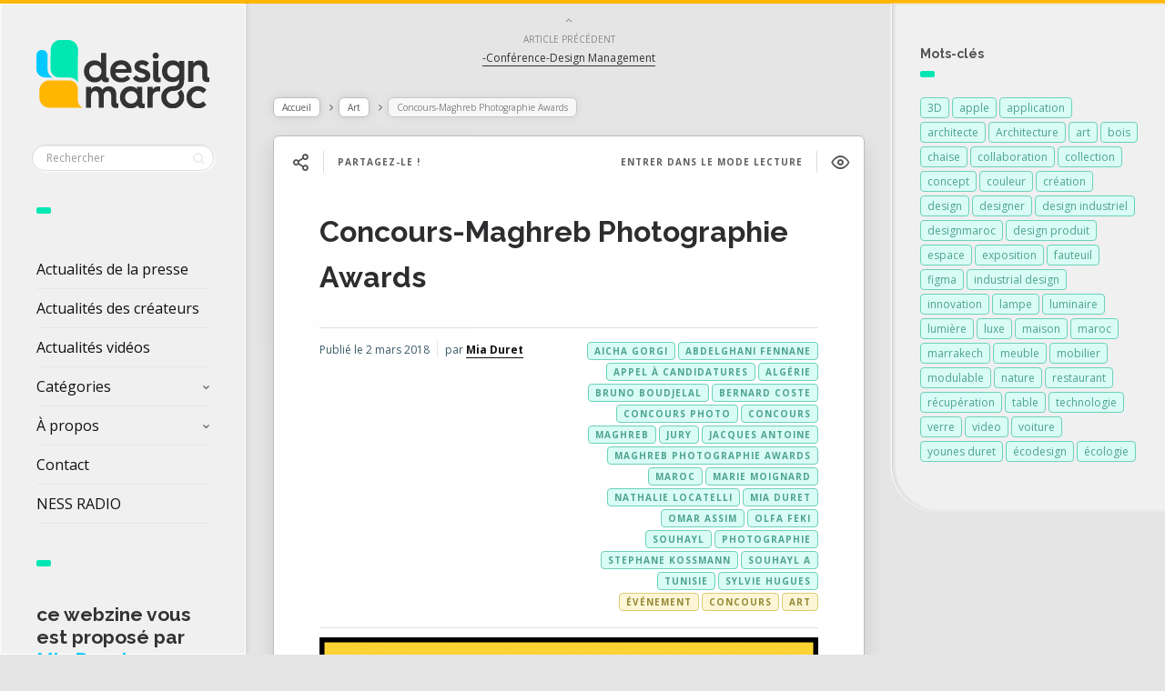

--- FILE ---
content_type: text/html; charset=UTF-8
request_url: https://www.designmaroc.com/blog/2018/03/02/concours-maghreb-photographie-awards/
body_size: 15932
content:

<!DOCTYPE html>
<!--[if IE 7]>
<html class="ie ie7" lang="fr-FR" id="html">
<![endif]-->
<!--[if IE 8]>
<html class="ie ie8" lang="fr-FR" id="html">
<![endif]-->
<!--[if !(IE 7) | !(IE 8) ]><!-->
<html lang="fr-FR" id="html">
<!--<![endif]-->
<head>
  <meta charset="UTF-8">
  <meta name="viewport" content="width=device-width,initial-scale=1">
  <meta http-equiv="X-UA-Compatible" content="IE=edge">
  <link rel="profile" href="https://gmpg.org/xfn/11">
  <link rel="pingback" href="">
    <meta name='robots' content='index, follow, max-image-preview:large, max-snippet:-1, max-video-preview:-1' />

	<!-- This site is optimized with the Yoast SEO plugin v26.7 - https://yoast.com/wordpress/plugins/seo/ -->
	<title>Concours-Maghreb Photographie Awards - DESIGN MAROC</title>
	<link rel="canonical" href="https://www.designmaroc.com/blog/2018/03/02/concours-maghreb-photographie-awards/" />
	<meta property="og:locale" content="fr_FR" />
	<meta property="og:type" content="article" />
	<meta property="og:title" content="Concours-Maghreb Photographie Awards - DESIGN MAROC" />
	<meta property="og:description" content="Maghreb Photographie Awards est né à l&rsquo;initiative d&rsquo;un natif du Maroc, Souhayl A. En plus des nombreuses reconnaissances internationales, cet artiste-photographe a été classé par Chasseur d&rsquo;images (N580) parmi les 30 street photographers les plus influents au monde, en 2016. Fort de son expérience, Souhayl A a voulu que le maghreb se dote d&rsquo;un réel concours...Lire la suite" />
	<meta property="og:url" content="https://www.designmaroc.com/blog/2018/03/02/concours-maghreb-photographie-awards/" />
	<meta property="og:site_name" content="DESIGN MAROC" />
	<meta property="article:publisher" content="https://www.facebook.com/designmarocofficiel/" />
	<meta property="article:author" content="https://www.facebook.com/mia.duret" />
	<meta property="article:published_time" content="2018-03-02T12:49:34+00:00" />
	<meta property="article:modified_time" content="2018-03-05T09:46:59+00:00" />
	<meta property="og:image" content="https://www.designmaroc.com/wp-content/uploads/2018/03/logo_MPA_V1.jpg" />
	<meta property="og:image:width" content="700" />
	<meta property="og:image:height" content="407" />
	<meta property="og:image:type" content="image/jpeg" />
	<meta name="author" content="Mia Duret" />
	<meta name="twitter:card" content="summary_large_image" />
	<meta name="twitter:creator" content="@MiaDuret" />
	<meta name="twitter:label1" content="Écrit par" />
	<meta name="twitter:data1" content="Mia Duret" />
	<meta name="twitter:label2" content="Durée de lecture estimée" />
	<meta name="twitter:data2" content="2 minutes" />
	<script type="application/ld+json" class="yoast-schema-graph">{"@context":"https://schema.org","@graph":[{"@type":"Article","@id":"https://www.designmaroc.com/blog/2018/03/02/concours-maghreb-photographie-awards/#article","isPartOf":{"@id":"https://www.designmaroc.com/blog/2018/03/02/concours-maghreb-photographie-awards/"},"author":{"name":"Mia Duret","@id":"https://www.designmaroc.com/#/schema/person/cb4fb9cafdd0868137c16a0ba1a6db0f"},"headline":"Concours-Maghreb Photographie Awards","datePublished":"2018-03-02T12:49:34+00:00","dateModified":"2018-03-05T09:46:59+00:00","mainEntityOfPage":{"@id":"https://www.designmaroc.com/blog/2018/03/02/concours-maghreb-photographie-awards/"},"wordCount":432,"commentCount":0,"image":{"@id":"https://www.designmaroc.com/blog/2018/03/02/concours-maghreb-photographie-awards/#primaryimage"},"thumbnailUrl":"https://www.designmaroc.com/wp-content/uploads/2018/03/logo_MPA_V1.jpg","keywords":["ABDELGHANI FENNANE","AICHA GORGI","algérie","appel à candidatures","BERNARD COSTE","BRUNO BOUDJELAL","concours","concours photo","JACQUES ANTOINE","jury","maghreb","maghreb photographie awards","MARIE MOIGNARD","maroc","Mia Duret","NATHALIE LOCATELLI","OLFA FEKI","OMAR ASSIM","photographie","souhayl","SOUHAYL A","STEPHANE KOSSMANN","SYLVIE HUGUES","Tunisie"],"articleSection":["Art","Concours","Événement"],"inLanguage":"fr-FR","potentialAction":[{"@type":"CommentAction","name":"Comment","target":["https://www.designmaroc.com/blog/2018/03/02/concours-maghreb-photographie-awards/#respond"]}]},{"@type":"WebPage","@id":"https://www.designmaroc.com/blog/2018/03/02/concours-maghreb-photographie-awards/","url":"https://www.designmaroc.com/blog/2018/03/02/concours-maghreb-photographie-awards/","name":"Concours-Maghreb Photographie Awards - DESIGN MAROC","isPartOf":{"@id":"https://www.designmaroc.com/#website"},"primaryImageOfPage":{"@id":"https://www.designmaroc.com/blog/2018/03/02/concours-maghreb-photographie-awards/#primaryimage"},"image":{"@id":"https://www.designmaroc.com/blog/2018/03/02/concours-maghreb-photographie-awards/#primaryimage"},"thumbnailUrl":"https://www.designmaroc.com/wp-content/uploads/2018/03/logo_MPA_V1.jpg","datePublished":"2018-03-02T12:49:34+00:00","dateModified":"2018-03-05T09:46:59+00:00","author":{"@id":"https://www.designmaroc.com/#/schema/person/cb4fb9cafdd0868137c16a0ba1a6db0f"},"breadcrumb":{"@id":"https://www.designmaroc.com/blog/2018/03/02/concours-maghreb-photographie-awards/#breadcrumb"},"inLanguage":"fr-FR","potentialAction":[{"@type":"ReadAction","target":["https://www.designmaroc.com/blog/2018/03/02/concours-maghreb-photographie-awards/"]}]},{"@type":"ImageObject","inLanguage":"fr-FR","@id":"https://www.designmaroc.com/blog/2018/03/02/concours-maghreb-photographie-awards/#primaryimage","url":"https://www.designmaroc.com/wp-content/uploads/2018/03/logo_MPA_V1.jpg","contentUrl":"https://www.designmaroc.com/wp-content/uploads/2018/03/logo_MPA_V1.jpg","width":700,"height":407},{"@type":"BreadcrumbList","@id":"https://www.designmaroc.com/blog/2018/03/02/concours-maghreb-photographie-awards/#breadcrumb","itemListElement":[{"@type":"ListItem","position":1,"name":"Accueil","item":"https://www.designmaroc.com/"},{"@type":"ListItem","position":2,"name":"Concours-Maghreb Photographie Awards"}]},{"@type":"WebSite","@id":"https://www.designmaroc.com/#website","url":"https://www.designmaroc.com/","name":"DESIGN MAROC","description":"Le rendez-vous des passionnés du design, de l&#039;architecture et de l’innovation  | proposé par Mia Duret","alternateName":"Design Maroc","potentialAction":[{"@type":"SearchAction","target":{"@type":"EntryPoint","urlTemplate":"https://www.designmaroc.com/?s={search_term_string}"},"query-input":{"@type":"PropertyValueSpecification","valueRequired":true,"valueName":"search_term_string"}}],"inLanguage":"fr-FR"},{"@type":"Person","@id":"https://www.designmaroc.com/#/schema/person/cb4fb9cafdd0868137c16a0ba1a6db0f","name":"Mia Duret","image":{"@type":"ImageObject","inLanguage":"fr-FR","@id":"https://www.designmaroc.com/#/schema/person/image/","url":"https://secure.gravatar.com/avatar/e8647f4559ad6a1f46cf146bf38aada77f1d82425196127eca56a745b5bf77a2?s=96&d=mm&r=g","contentUrl":"https://secure.gravatar.com/avatar/e8647f4559ad6a1f46cf146bf38aada77f1d82425196127eca56a745b5bf77a2?s=96&d=mm&r=g","caption":"Mia Duret"},"description":"Mia est diplômée d’une Maîtrise en Sciences Economiques et Sociales et d’un Master 2 en Banque et Finance Européennes de l’Université de Toulouse. Durant quatre ans, elle a occupé le poste de Conseillère en Gestion de Patrimoine à la Société Générale Marocaine de Marrakech. Au sein de Younes Duret Design, elle a participé à sa création et y travaille à plein temps depuis le début de l’année 2010. Son expérience et son analyse personnelle lui permettent de gérer avec brio la stratégie de l’agence, les relations clientèle et presse, la communication, les contrats ainsi que les budgets.","sameAs":["http://www.younesdesign.com","https://www.facebook.com/mia.duret","https://x.com/MiaDuret"],"url":"https://www.designmaroc.com/blog/author/mia/"}]}</script>
	<!-- / Yoast SEO plugin. -->


<link rel='dns-prefetch' href='//fonts.googleapis.com' />
<link rel="alternate" type="application/rss+xml" title="DESIGN MAROC &raquo; Flux" href="https://www.designmaroc.com/feed/" />
<link rel="alternate" type="application/rss+xml" title="DESIGN MAROC &raquo; Flux des commentaires" href="https://www.designmaroc.com/comments/feed/" />
<link rel="alternate" type="application/rss+xml" title="DESIGN MAROC &raquo; Concours-Maghreb Photographie Awards Flux des commentaires" href="https://www.designmaroc.com/blog/2018/03/02/concours-maghreb-photographie-awards/feed/" />
<link rel="alternate" title="oEmbed (JSON)" type="application/json+oembed" href="https://www.designmaroc.com/wp-json/oembed/1.0/embed?url=https%3A%2F%2Fwww.designmaroc.com%2Fblog%2F2018%2F03%2F02%2Fconcours-maghreb-photographie-awards%2F" />
<link rel="alternate" title="oEmbed (XML)" type="text/xml+oembed" href="https://www.designmaroc.com/wp-json/oembed/1.0/embed?url=https%3A%2F%2Fwww.designmaroc.com%2Fblog%2F2018%2F03%2F02%2Fconcours-maghreb-photographie-awards%2F&#038;format=xml" />
<style id='wp-img-auto-sizes-contain-inline-css' type='text/css'>
img:is([sizes=auto i],[sizes^="auto," i]){contain-intrinsic-size:3000px 1500px}
/*# sourceURL=wp-img-auto-sizes-contain-inline-css */
</style>
<style id='wp-block-library-inline-css' type='text/css'>
:root{--wp-block-synced-color:#7a00df;--wp-block-synced-color--rgb:122,0,223;--wp-bound-block-color:var(--wp-block-synced-color);--wp-editor-canvas-background:#ddd;--wp-admin-theme-color:#007cba;--wp-admin-theme-color--rgb:0,124,186;--wp-admin-theme-color-darker-10:#006ba1;--wp-admin-theme-color-darker-10--rgb:0,107,160.5;--wp-admin-theme-color-darker-20:#005a87;--wp-admin-theme-color-darker-20--rgb:0,90,135;--wp-admin-border-width-focus:2px}@media (min-resolution:192dpi){:root{--wp-admin-border-width-focus:1.5px}}.wp-element-button{cursor:pointer}:root .has-very-light-gray-background-color{background-color:#eee}:root .has-very-dark-gray-background-color{background-color:#313131}:root .has-very-light-gray-color{color:#eee}:root .has-very-dark-gray-color{color:#313131}:root .has-vivid-green-cyan-to-vivid-cyan-blue-gradient-background{background:linear-gradient(135deg,#00d084,#0693e3)}:root .has-purple-crush-gradient-background{background:linear-gradient(135deg,#34e2e4,#4721fb 50%,#ab1dfe)}:root .has-hazy-dawn-gradient-background{background:linear-gradient(135deg,#faaca8,#dad0ec)}:root .has-subdued-olive-gradient-background{background:linear-gradient(135deg,#fafae1,#67a671)}:root .has-atomic-cream-gradient-background{background:linear-gradient(135deg,#fdd79a,#004a59)}:root .has-nightshade-gradient-background{background:linear-gradient(135deg,#330968,#31cdcf)}:root .has-midnight-gradient-background{background:linear-gradient(135deg,#020381,#2874fc)}:root{--wp--preset--font-size--normal:16px;--wp--preset--font-size--huge:42px}.has-regular-font-size{font-size:1em}.has-larger-font-size{font-size:2.625em}.has-normal-font-size{font-size:var(--wp--preset--font-size--normal)}.has-huge-font-size{font-size:var(--wp--preset--font-size--huge)}.has-text-align-center{text-align:center}.has-text-align-left{text-align:left}.has-text-align-right{text-align:right}.has-fit-text{white-space:nowrap!important}#end-resizable-editor-section{display:none}.aligncenter{clear:both}.items-justified-left{justify-content:flex-start}.items-justified-center{justify-content:center}.items-justified-right{justify-content:flex-end}.items-justified-space-between{justify-content:space-between}.screen-reader-text{border:0;clip-path:inset(50%);height:1px;margin:-1px;overflow:hidden;padding:0;position:absolute;width:1px;word-wrap:normal!important}.screen-reader-text:focus{background-color:#ddd;clip-path:none;color:#444;display:block;font-size:1em;height:auto;left:5px;line-height:normal;padding:15px 23px 14px;text-decoration:none;top:5px;width:auto;z-index:100000}html :where(.has-border-color){border-style:solid}html :where([style*=border-top-color]){border-top-style:solid}html :where([style*=border-right-color]){border-right-style:solid}html :where([style*=border-bottom-color]){border-bottom-style:solid}html :where([style*=border-left-color]){border-left-style:solid}html :where([style*=border-width]){border-style:solid}html :where([style*=border-top-width]){border-top-style:solid}html :where([style*=border-right-width]){border-right-style:solid}html :where([style*=border-bottom-width]){border-bottom-style:solid}html :where([style*=border-left-width]){border-left-style:solid}html :where(img[class*=wp-image-]){height:auto;max-width:100%}:where(figure){margin:0 0 1em}html :where(.is-position-sticky){--wp-admin--admin-bar--position-offset:var(--wp-admin--admin-bar--height,0px)}@media screen and (max-width:600px){html :where(.is-position-sticky){--wp-admin--admin-bar--position-offset:0px}}

/*# sourceURL=wp-block-library-inline-css */
</style><style id='wp-block-heading-inline-css' type='text/css'>
h1:where(.wp-block-heading).has-background,h2:where(.wp-block-heading).has-background,h3:where(.wp-block-heading).has-background,h4:where(.wp-block-heading).has-background,h5:where(.wp-block-heading).has-background,h6:where(.wp-block-heading).has-background{padding:1.25em 2.375em}h1.has-text-align-left[style*=writing-mode]:where([style*=vertical-lr]),h1.has-text-align-right[style*=writing-mode]:where([style*=vertical-rl]),h2.has-text-align-left[style*=writing-mode]:where([style*=vertical-lr]),h2.has-text-align-right[style*=writing-mode]:where([style*=vertical-rl]),h3.has-text-align-left[style*=writing-mode]:where([style*=vertical-lr]),h3.has-text-align-right[style*=writing-mode]:where([style*=vertical-rl]),h4.has-text-align-left[style*=writing-mode]:where([style*=vertical-lr]),h4.has-text-align-right[style*=writing-mode]:where([style*=vertical-rl]),h5.has-text-align-left[style*=writing-mode]:where([style*=vertical-lr]),h5.has-text-align-right[style*=writing-mode]:where([style*=vertical-rl]),h6.has-text-align-left[style*=writing-mode]:where([style*=vertical-lr]),h6.has-text-align-right[style*=writing-mode]:where([style*=vertical-rl]){rotate:180deg}
/*# sourceURL=https://www.designmaroc.com/wp-includes/blocks/heading/style.min.css */
</style>
<style id='global-styles-inline-css' type='text/css'>
:root{--wp--preset--aspect-ratio--square: 1;--wp--preset--aspect-ratio--4-3: 4/3;--wp--preset--aspect-ratio--3-4: 3/4;--wp--preset--aspect-ratio--3-2: 3/2;--wp--preset--aspect-ratio--2-3: 2/3;--wp--preset--aspect-ratio--16-9: 16/9;--wp--preset--aspect-ratio--9-16: 9/16;--wp--preset--color--black: #000000;--wp--preset--color--cyan-bluish-gray: #abb8c3;--wp--preset--color--white: #ffffff;--wp--preset--color--pale-pink: #f78da7;--wp--preset--color--vivid-red: #cf2e2e;--wp--preset--color--luminous-vivid-orange: #ff6900;--wp--preset--color--luminous-vivid-amber: #fcb900;--wp--preset--color--light-green-cyan: #7bdcb5;--wp--preset--color--vivid-green-cyan: #00d084;--wp--preset--color--pale-cyan-blue: #8ed1fc;--wp--preset--color--vivid-cyan-blue: #0693e3;--wp--preset--color--vivid-purple: #9b51e0;--wp--preset--gradient--vivid-cyan-blue-to-vivid-purple: linear-gradient(135deg,rgb(6,147,227) 0%,rgb(155,81,224) 100%);--wp--preset--gradient--light-green-cyan-to-vivid-green-cyan: linear-gradient(135deg,rgb(122,220,180) 0%,rgb(0,208,130) 100%);--wp--preset--gradient--luminous-vivid-amber-to-luminous-vivid-orange: linear-gradient(135deg,rgb(252,185,0) 0%,rgb(255,105,0) 100%);--wp--preset--gradient--luminous-vivid-orange-to-vivid-red: linear-gradient(135deg,rgb(255,105,0) 0%,rgb(207,46,46) 100%);--wp--preset--gradient--very-light-gray-to-cyan-bluish-gray: linear-gradient(135deg,rgb(238,238,238) 0%,rgb(169,184,195) 100%);--wp--preset--gradient--cool-to-warm-spectrum: linear-gradient(135deg,rgb(74,234,220) 0%,rgb(151,120,209) 20%,rgb(207,42,186) 40%,rgb(238,44,130) 60%,rgb(251,105,98) 80%,rgb(254,248,76) 100%);--wp--preset--gradient--blush-light-purple: linear-gradient(135deg,rgb(255,206,236) 0%,rgb(152,150,240) 100%);--wp--preset--gradient--blush-bordeaux: linear-gradient(135deg,rgb(254,205,165) 0%,rgb(254,45,45) 50%,rgb(107,0,62) 100%);--wp--preset--gradient--luminous-dusk: linear-gradient(135deg,rgb(255,203,112) 0%,rgb(199,81,192) 50%,rgb(65,88,208) 100%);--wp--preset--gradient--pale-ocean: linear-gradient(135deg,rgb(255,245,203) 0%,rgb(182,227,212) 50%,rgb(51,167,181) 100%);--wp--preset--gradient--electric-grass: linear-gradient(135deg,rgb(202,248,128) 0%,rgb(113,206,126) 100%);--wp--preset--gradient--midnight: linear-gradient(135deg,rgb(2,3,129) 0%,rgb(40,116,252) 100%);--wp--preset--font-size--small: 13px;--wp--preset--font-size--medium: 20px;--wp--preset--font-size--large: 36px;--wp--preset--font-size--x-large: 42px;--wp--preset--spacing--20: 0.44rem;--wp--preset--spacing--30: 0.67rem;--wp--preset--spacing--40: 1rem;--wp--preset--spacing--50: 1.5rem;--wp--preset--spacing--60: 2.25rem;--wp--preset--spacing--70: 3.38rem;--wp--preset--spacing--80: 5.06rem;--wp--preset--shadow--natural: 6px 6px 9px rgba(0, 0, 0, 0.2);--wp--preset--shadow--deep: 12px 12px 50px rgba(0, 0, 0, 0.4);--wp--preset--shadow--sharp: 6px 6px 0px rgba(0, 0, 0, 0.2);--wp--preset--shadow--outlined: 6px 6px 0px -3px rgb(255, 255, 255), 6px 6px rgb(0, 0, 0);--wp--preset--shadow--crisp: 6px 6px 0px rgb(0, 0, 0);}:where(.is-layout-flex){gap: 0.5em;}:where(.is-layout-grid){gap: 0.5em;}body .is-layout-flex{display: flex;}.is-layout-flex{flex-wrap: wrap;align-items: center;}.is-layout-flex > :is(*, div){margin: 0;}body .is-layout-grid{display: grid;}.is-layout-grid > :is(*, div){margin: 0;}:where(.wp-block-columns.is-layout-flex){gap: 2em;}:where(.wp-block-columns.is-layout-grid){gap: 2em;}:where(.wp-block-post-template.is-layout-flex){gap: 1.25em;}:where(.wp-block-post-template.is-layout-grid){gap: 1.25em;}.has-black-color{color: var(--wp--preset--color--black) !important;}.has-cyan-bluish-gray-color{color: var(--wp--preset--color--cyan-bluish-gray) !important;}.has-white-color{color: var(--wp--preset--color--white) !important;}.has-pale-pink-color{color: var(--wp--preset--color--pale-pink) !important;}.has-vivid-red-color{color: var(--wp--preset--color--vivid-red) !important;}.has-luminous-vivid-orange-color{color: var(--wp--preset--color--luminous-vivid-orange) !important;}.has-luminous-vivid-amber-color{color: var(--wp--preset--color--luminous-vivid-amber) !important;}.has-light-green-cyan-color{color: var(--wp--preset--color--light-green-cyan) !important;}.has-vivid-green-cyan-color{color: var(--wp--preset--color--vivid-green-cyan) !important;}.has-pale-cyan-blue-color{color: var(--wp--preset--color--pale-cyan-blue) !important;}.has-vivid-cyan-blue-color{color: var(--wp--preset--color--vivid-cyan-blue) !important;}.has-vivid-purple-color{color: var(--wp--preset--color--vivid-purple) !important;}.has-black-background-color{background-color: var(--wp--preset--color--black) !important;}.has-cyan-bluish-gray-background-color{background-color: var(--wp--preset--color--cyan-bluish-gray) !important;}.has-white-background-color{background-color: var(--wp--preset--color--white) !important;}.has-pale-pink-background-color{background-color: var(--wp--preset--color--pale-pink) !important;}.has-vivid-red-background-color{background-color: var(--wp--preset--color--vivid-red) !important;}.has-luminous-vivid-orange-background-color{background-color: var(--wp--preset--color--luminous-vivid-orange) !important;}.has-luminous-vivid-amber-background-color{background-color: var(--wp--preset--color--luminous-vivid-amber) !important;}.has-light-green-cyan-background-color{background-color: var(--wp--preset--color--light-green-cyan) !important;}.has-vivid-green-cyan-background-color{background-color: var(--wp--preset--color--vivid-green-cyan) !important;}.has-pale-cyan-blue-background-color{background-color: var(--wp--preset--color--pale-cyan-blue) !important;}.has-vivid-cyan-blue-background-color{background-color: var(--wp--preset--color--vivid-cyan-blue) !important;}.has-vivid-purple-background-color{background-color: var(--wp--preset--color--vivid-purple) !important;}.has-black-border-color{border-color: var(--wp--preset--color--black) !important;}.has-cyan-bluish-gray-border-color{border-color: var(--wp--preset--color--cyan-bluish-gray) !important;}.has-white-border-color{border-color: var(--wp--preset--color--white) !important;}.has-pale-pink-border-color{border-color: var(--wp--preset--color--pale-pink) !important;}.has-vivid-red-border-color{border-color: var(--wp--preset--color--vivid-red) !important;}.has-luminous-vivid-orange-border-color{border-color: var(--wp--preset--color--luminous-vivid-orange) !important;}.has-luminous-vivid-amber-border-color{border-color: var(--wp--preset--color--luminous-vivid-amber) !important;}.has-light-green-cyan-border-color{border-color: var(--wp--preset--color--light-green-cyan) !important;}.has-vivid-green-cyan-border-color{border-color: var(--wp--preset--color--vivid-green-cyan) !important;}.has-pale-cyan-blue-border-color{border-color: var(--wp--preset--color--pale-cyan-blue) !important;}.has-vivid-cyan-blue-border-color{border-color: var(--wp--preset--color--vivid-cyan-blue) !important;}.has-vivid-purple-border-color{border-color: var(--wp--preset--color--vivid-purple) !important;}.has-vivid-cyan-blue-to-vivid-purple-gradient-background{background: var(--wp--preset--gradient--vivid-cyan-blue-to-vivid-purple) !important;}.has-light-green-cyan-to-vivid-green-cyan-gradient-background{background: var(--wp--preset--gradient--light-green-cyan-to-vivid-green-cyan) !important;}.has-luminous-vivid-amber-to-luminous-vivid-orange-gradient-background{background: var(--wp--preset--gradient--luminous-vivid-amber-to-luminous-vivid-orange) !important;}.has-luminous-vivid-orange-to-vivid-red-gradient-background{background: var(--wp--preset--gradient--luminous-vivid-orange-to-vivid-red) !important;}.has-very-light-gray-to-cyan-bluish-gray-gradient-background{background: var(--wp--preset--gradient--very-light-gray-to-cyan-bluish-gray) !important;}.has-cool-to-warm-spectrum-gradient-background{background: var(--wp--preset--gradient--cool-to-warm-spectrum) !important;}.has-blush-light-purple-gradient-background{background: var(--wp--preset--gradient--blush-light-purple) !important;}.has-blush-bordeaux-gradient-background{background: var(--wp--preset--gradient--blush-bordeaux) !important;}.has-luminous-dusk-gradient-background{background: var(--wp--preset--gradient--luminous-dusk) !important;}.has-pale-ocean-gradient-background{background: var(--wp--preset--gradient--pale-ocean) !important;}.has-electric-grass-gradient-background{background: var(--wp--preset--gradient--electric-grass) !important;}.has-midnight-gradient-background{background: var(--wp--preset--gradient--midnight) !important;}.has-small-font-size{font-size: var(--wp--preset--font-size--small) !important;}.has-medium-font-size{font-size: var(--wp--preset--font-size--medium) !important;}.has-large-font-size{font-size: var(--wp--preset--font-size--large) !important;}.has-x-large-font-size{font-size: var(--wp--preset--font-size--x-large) !important;}
/*# sourceURL=global-styles-inline-css */
</style>

<style id='classic-theme-styles-inline-css' type='text/css'>
/*! This file is auto-generated */
.wp-block-button__link{color:#fff;background-color:#32373c;border-radius:9999px;box-shadow:none;text-decoration:none;padding:calc(.667em + 2px) calc(1.333em + 2px);font-size:1.125em}.wp-block-file__button{background:#32373c;color:#fff;text-decoration:none}
/*# sourceURL=/wp-includes/css/classic-themes.min.css */
</style>
<link rel='stylesheet' id='wp_automatic_gallery_style-css' href='https://www.designmaroc.com/wp-content/plugins/wp-automatic/css/wp-automatic.css' type='text/css' media='all' />
<link rel='stylesheet' id='pluto-google-font-css' href='https://fonts.googleapis.com/css2?family=Open+Sans:ital,wght@0,300..800;1,300..800&#038;family=Raleway:ital,wght@0,100..900;1,100..900&#038;display=swap' type='text/css' media='all' />
<link rel='stylesheet' id='pluto-magnific-popup-css' href='https://www.designmaroc.com/wp-content/themes/pluto-by-osetin/assets/css/magnific-popup.css' type='text/css' media='all' />
<link rel='stylesheet' id='pluto-editor-style-css' href='https://www.designmaroc.com/wp-content/themes/pluto-by-osetin/editor-style.css' type='text/css' media='all' />
<link rel='stylesheet' id='js_composer_front-css' href='https://www.designmaroc.com/wp-content/plugins/js_composer/assets/css/js_composer.min.css' type='text/css' media='all' />
<link rel='stylesheet' id='pluto-main-less-grey_clouds-css' href='https://www.designmaroc.com/wp-content/uploads/wp-less-cache/pluto-main-less-grey_clouds.css?ver=1740484516' type='text/css' media='all' />
<link rel='stylesheet' id='pluto-style-css' href='https://www.designmaroc.com/wp-content/themes/pluto-by-osetin/style.css' type='text/css' media='all' />
<link rel='stylesheet' id='arve-css' href='https://www.designmaroc.com/wp-content/plugins/advanced-responsive-video-embedder/build/main.css' type='text/css' media='all' />
<link rel='stylesheet' id='wp-pagenavi-css' href='https://www.designmaroc.com/wp-content/plugins/wp-pagenavi/pagenavi-css.css' type='text/css' media='all' />
<script defer type="text/javascript" src="https://www.designmaroc.com/wp-content/cache/wpo-minify/1768210527/assets/wpo-minify-header-352818ba.min.js" id="wpo_min-header-0-js"></script>
<script></script><link rel="https://api.w.org/" href="https://www.designmaroc.com/wp-json/" /><link rel="alternate" title="JSON" type="application/json" href="https://www.designmaroc.com/wp-json/wp/v2/posts/22844" /><link rel="EditURI" type="application/rsd+xml" title="RSD" href="https://www.designmaroc.com/xmlrpc.php?rsd" />
<script type="text/javascript">
(function(url){
	if(/(?:Chrome\/26\.0\.1410\.63 Safari\/537\.31|WordfenceTestMonBot)/.test(navigator.userAgent)){ return; }
	var addEvent = function(evt, handler) {
		if (window.addEventListener) {
			document.addEventListener(evt, handler, false);
		} else if (window.attachEvent) {
			document.attachEvent('on' + evt, handler);
		}
	};
	var removeEvent = function(evt, handler) {
		if (window.removeEventListener) {
			document.removeEventListener(evt, handler, false);
		} else if (window.detachEvent) {
			document.detachEvent('on' + evt, handler);
		}
	};
	var evts = 'contextmenu dblclick drag dragend dragenter dragleave dragover dragstart drop keydown keypress keyup mousedown mousemove mouseout mouseover mouseup mousewheel scroll'.split(' ');
	var logHuman = function() {
		if (window.wfLogHumanRan) { return; }
		window.wfLogHumanRan = true;
		var wfscr = document.createElement('script');
		wfscr.type = 'text/javascript';
		wfscr.async = true;
		wfscr.src = url + '&r=' + Math.random();
		(document.getElementsByTagName('head')[0]||document.getElementsByTagName('body')[0]).appendChild(wfscr);
		for (var i = 0; i < evts.length; i++) {
			removeEvent(evts[i], logHuman);
		}
	};
	for (var i = 0; i < evts.length; i++) {
		addEvent(evts[i], logHuman);
	}
})('//www.designmaroc.com/?wordfence_lh=1&hid=82B162F9DD7FB9FEB7724296EC59D611');
</script><meta property="og:url"           content="https://www.designmaroc.com/blog/2018/03/02/concours-maghreb-photographie-awards/" /><meta property="og:type"          content="website" /><meta property="og:title"         content="Concours-Maghreb Photographie Awards" /><meta property="og:description"   content="Le rendez-vous des passionnés du design, de l&#039;architecture et de l’innovation  | proposé par Mia Duret" /><meta property="og:image"         content="https://www.designmaroc.com/wp-content/uploads/2018/03/logo_MPA_V1.jpg" /><script type="text/javascript">var ajaxurl = "https://www.designmaroc.com/wp-admin/admin-ajax.php"</script><meta name="generator" content="Powered by WPBakery Page Builder - drag and drop page builder for WordPress."/>
<link rel="icon" href="https://www.designmaroc.com/wp-content/uploads/2025/02/cropped-logo_ICON_2025_DesignMaroc-32x32.png" sizes="32x32" />
<link rel="icon" href="https://www.designmaroc.com/wp-content/uploads/2025/02/cropped-logo_ICON_2025_DesignMaroc-192x192.png" sizes="192x192" />
<link rel="apple-touch-icon" href="https://www.designmaroc.com/wp-content/uploads/2025/02/cropped-logo_ICON_2025_DesignMaroc-180x180.png" />
<meta name="msapplication-TileImage" content="https://www.designmaroc.com/wp-content/uploads/2025/02/cropped-logo_ICON_2025_DesignMaroc-270x270.png" />
		<style type="text/css" id="wp-custom-css">
			/*
.meta-view-count  {
	display: none !important;
}

.meta-like {
	display: none !important;
}
*/

.search-results-header, .archive-header {
  background-image:url("https://www.designmaroc.com/wp-content/uploads/2016/12/single-big_5.jpg");
}

.wp-block-heading a{
	text-decoration: none;
}

.wp-block-heading {
	color: #333333;
}		</style>
		<noscript><style> .wpb_animate_when_almost_visible { opacity: 1; }</style></noscript>  <!--[if lt IE 9]>
  <script src="https://www.designmaroc.com/wp-content/themes/pluto-by-osetin/js/html5shiv.min.js"></script>
  <script type="text/javascript" src="https://www.designmaroc.com/wp-content/themes/pluto-by-osetin/js/respond.min.js"></script>
  <![endif]-->
</head>

<body data-rsssl=1 class="wp-singular post-template-default single single-post postid-22844 single-format-standard wp-theme-pluto-by-osetin menu-position-left sidebar-position-right not-wrapped-widgets no-ads-on-smartphones no-ads-on-tablets with-infinite-button page-fixed-width wpb-js-composer js-comp-ver-8.7.2 vc_responsive">
        <script>
  (function(i,s,o,g,r,a,m){i['GoogleAnalyticsObject']=r;i[r]=i[r]||function(){
  (i[r].q=i[r].q||[]).push(arguments)},i[r].l=1*new Date();a=s.createElement(o),
  m=s.getElementsByTagName(o)[0];a.async=1;a.src=g;m.parentNode.insertBefore(a,m)
  })(window,document,'script','//www.google-analytics.com/analytics.js','ga');

  ga('create', 'UA-48531888-2', 'auto');
  ga('send', 'pageview');

</script>    <div class="all-wrapper with-loading">
    <div class="menu-block ">
    
      <div class="menu-left-i">
      <div class="logo">
        <a href="https://www.designmaroc.com/">
                      <img src="https://www.designmaroc.com/wp-content/uploads/2025/02/Logo_2025_couleur_DesignMaroc.png" alt="Logo">
                            </a>
      </div>
      <form method="get" class="search-form" action="https://www.designmaroc.com/" autocomplete="off">
  <div class="search-field-w">
    <input type="search" autocomplete="off" class="search-field" placeholder="Rechercher" value="" name="s" title="Recherche pour :" />
    <input type="submit" class="search-submit" value="Rechercher" />
  </div>
</form>
      <div class="divider"></div>
      <div class="menu-activated-on-click">
        <div class="os_menu"><ul id="menu-design-maroc-01" class="menu"><li id="menu-item-28264" class="menu-item menu-item-type-post_type menu-item-object-page menu-item-home menu-item-28264"><a href="https://www.designmaroc.com/">Actualités de la presse</a></li>
<li id="menu-item-28262" class="menu-item menu-item-type-post_type menu-item-object-page menu-item-28262"><a href="https://www.designmaroc.com/createurs/">Actualités des créateurs</a></li>
<li id="menu-item-36499" class="menu-item menu-item-type-post_type menu-item-object-page menu-item-36499"><a href="https://www.designmaroc.com/videos/">Actualités vidéos</a></li>
<li id="menu-item-18124" class="menu-item menu-item-type-custom menu-item-object-custom menu-item-has-children menu-item-18124"><a href="#">Catégories</a>
<ul class="sub-menu">
	<li id="menu-item-18125" class="menu-item menu-item-type-taxonomy menu-item-object-category menu-item-18125"><a href="https://www.designmaroc.com/blog/category/design_produit/">Design produit</a></li>
	<li id="menu-item-18126" class="menu-item menu-item-type-taxonomy menu-item-object-category menu-item-18126"><a href="https://www.designmaroc.com/blog/category/design_espace/">Design d&rsquo;espace</a></li>
	<li id="menu-item-18132" class="menu-item menu-item-type-taxonomy menu-item-object-category menu-item-18132"><a href="https://www.designmaroc.com/blog/category/design-transport/">Design transport</a></li>
	<li id="menu-item-18128" class="menu-item menu-item-type-taxonomy menu-item-object-category menu-item-18128"><a href="https://www.designmaroc.com/blog/category/design-graphique/">Design graphique</a></li>
	<li id="menu-item-18130" class="menu-item menu-item-type-taxonomy menu-item-object-category menu-item-18130"><a href="https://www.designmaroc.com/blog/category/design-numerique/">Design numérique</a></li>
	<li id="menu-item-18129" class="menu-item menu-item-type-taxonomy menu-item-object-category menu-item-18129"><a href="https://www.designmaroc.com/blog/category/architecture/">Architecture</a></li>
	<li id="menu-item-18131" class="menu-item menu-item-type-taxonomy menu-item-object-category menu-item-18131"><a href="https://www.designmaroc.com/blog/category/fashion/">Fashion</a></li>
	<li id="menu-item-18134" class="menu-item menu-item-type-taxonomy menu-item-object-category menu-item-18134"><a href="https://www.designmaroc.com/blog/category/artisanat/">Artisanat</a></li>
	<li id="menu-item-18133" class="menu-item menu-item-type-taxonomy menu-item-object-category current-post-ancestor current-menu-parent current-post-parent menu-item-18133"><a href="https://www.designmaroc.com/blog/category/art-2/">Art</a></li>
	<li id="menu-item-18127" class="menu-item menu-item-type-taxonomy menu-item-object-category menu-item-18127"><a href="https://www.designmaroc.com/blog/category/insolites/">Insolites</a></li>
	<li id="menu-item-28263" class="menu-item menu-item-type-taxonomy menu-item-object-category menu-item-28263"><a href="https://www.designmaroc.com/blog/category/compte-instagram/">Comptes Instagram de créateurs</a></li>
	<li id="menu-item-36495" class="menu-item menu-item-type-taxonomy menu-item-object-category menu-item-36495"><a href="https://www.designmaroc.com/blog/category/comptes-youtube-de-createurs/">Comptes Youtube de créateurs</a></li>
</ul>
</li>
<li id="menu-item-18137" class="menu-item menu-item-type-custom menu-item-object-custom menu-item-has-children menu-item-18137"><a href="#">À propos</a>
<ul class="sub-menu">
	<li id="menu-item-10314" class="menu-item menu-item-type-post_type menu-item-object-page menu-item-10314"><a href="https://www.designmaroc.com/a-propos/">Déscription</a></li>
	<li id="menu-item-10317" class="menu-item menu-item-type-post_type menu-item-object-page menu-item-10317"><a href="https://www.designmaroc.com/lequipe/">L’équipe</a></li>
	<li id="menu-item-10326" class="menu-item menu-item-type-post_type menu-item-object-page menu-item-10326"><a href="https://www.designmaroc.com/faq/">FAQ</a></li>
	<li id="menu-item-18152" class="menu-item menu-item-type-post_type menu-item-object-page menu-item-18152"><a href="https://www.designmaroc.com/publicite/">Publicité</a></li>
</ul>
</li>
<li id="menu-item-10303" class="menu-item menu-item-type-post_type menu-item-object-page menu-item-10303"><a href="https://www.designmaroc.com/contact/">Contact</a></li>
<li id="menu-item-18160" class="menu-item menu-item-type-custom menu-item-object-custom menu-item-18160"><a target="_blank" href="http://nessradio.com">NESS RADIO</a></li>
</ul></div>      </div>


      


      <div class="divider"></div>
      

      

      


              <div class="under-menu-sidebar-wrapper">
            <aside id="block-2" class="widget-impair widget-dernier widget-premier widget-1 widget widget_block">
<h3 class="wp-block-heading">ce webzine vous est proposé par <a href="https://miaduret.com" data-type="link" data-id="https://miaduret.com" target="_blank" rel="noreferrer noopener"><mark style="background-color:rgba(0, 0, 0, 0);color:#00c9ff" class="has-inline-color">Mia Duret</mark></a></h3>
</aside>        </div>
      

      </div>

      </div>
  <div class="menu-toggler-w">
    <a href="#" class="menu-toggler">
      <i class="os-new-icon os-new-icon-menu"></i>
      <span class="menu-toggler-label">Menu</span>
    </a>
    <a href="https://www.designmaroc.com/" class="logo">
              <img src="https://www.designmaroc.com/wp-content/uploads/2025/02/Logo_2025_couleur_DesignMaroc.png" alt="Logo">
                </a>
    <div class="search-and-sidebar-togglers">
      <a href="#" class="search-trigger">
        <i class="os-new-icon os-new-icon-search"></i>
      </a>
      
      <a href="#" class="sidebar-toggler">
        <i class="os-new-icon os-new-icon-grid"></i>
      </a>
    </div>
  </div>
  <div class="mobile-menu-w">
    <div class="mobile-menu menu-activated-on-click"><ul id="menu-design-maroc-2" class="menu"><li class="menu-item menu-item-type-post_type menu-item-object-page menu-item-home menu-item-28264"><a href="https://www.designmaroc.com/">Actualités de la presse</a></li>
<li class="menu-item menu-item-type-post_type menu-item-object-page menu-item-28262"><a href="https://www.designmaroc.com/createurs/">Actualités des créateurs</a></li>
<li class="menu-item menu-item-type-post_type menu-item-object-page menu-item-36499"><a href="https://www.designmaroc.com/videos/">Actualités vidéos</a></li>
<li class="menu-item menu-item-type-custom menu-item-object-custom menu-item-has-children menu-item-18124"><a href="#">Catégories</a>
<ul class="sub-menu">
	<li class="menu-item menu-item-type-taxonomy menu-item-object-category menu-item-18125"><a href="https://www.designmaroc.com/blog/category/design_produit/">Design produit</a></li>
	<li class="menu-item menu-item-type-taxonomy menu-item-object-category menu-item-18126"><a href="https://www.designmaroc.com/blog/category/design_espace/">Design d&rsquo;espace</a></li>
	<li class="menu-item menu-item-type-taxonomy menu-item-object-category menu-item-18132"><a href="https://www.designmaroc.com/blog/category/design-transport/">Design transport</a></li>
	<li class="menu-item menu-item-type-taxonomy menu-item-object-category menu-item-18128"><a href="https://www.designmaroc.com/blog/category/design-graphique/">Design graphique</a></li>
	<li class="menu-item menu-item-type-taxonomy menu-item-object-category menu-item-18130"><a href="https://www.designmaroc.com/blog/category/design-numerique/">Design numérique</a></li>
	<li class="menu-item menu-item-type-taxonomy menu-item-object-category menu-item-18129"><a href="https://www.designmaroc.com/blog/category/architecture/">Architecture</a></li>
	<li class="menu-item menu-item-type-taxonomy menu-item-object-category menu-item-18131"><a href="https://www.designmaroc.com/blog/category/fashion/">Fashion</a></li>
	<li class="menu-item menu-item-type-taxonomy menu-item-object-category menu-item-18134"><a href="https://www.designmaroc.com/blog/category/artisanat/">Artisanat</a></li>
	<li class="menu-item menu-item-type-taxonomy menu-item-object-category current-post-ancestor current-menu-parent current-post-parent menu-item-18133"><a href="https://www.designmaroc.com/blog/category/art-2/">Art</a></li>
	<li class="menu-item menu-item-type-taxonomy menu-item-object-category menu-item-18127"><a href="https://www.designmaroc.com/blog/category/insolites/">Insolites</a></li>
	<li class="menu-item menu-item-type-taxonomy menu-item-object-category menu-item-28263"><a href="https://www.designmaroc.com/blog/category/compte-instagram/">Comptes Instagram de créateurs</a></li>
	<li class="menu-item menu-item-type-taxonomy menu-item-object-category menu-item-36495"><a href="https://www.designmaroc.com/blog/category/comptes-youtube-de-createurs/">Comptes Youtube de créateurs</a></li>
</ul>
</li>
<li class="menu-item menu-item-type-custom menu-item-object-custom menu-item-has-children menu-item-18137"><a href="#">À propos</a>
<ul class="sub-menu">
	<li class="menu-item menu-item-type-post_type menu-item-object-page menu-item-10314"><a href="https://www.designmaroc.com/a-propos/">Déscription</a></li>
	<li class="menu-item menu-item-type-post_type menu-item-object-page menu-item-10317"><a href="https://www.designmaroc.com/lequipe/">L’équipe</a></li>
	<li class="menu-item menu-item-type-post_type menu-item-object-page menu-item-10326"><a href="https://www.designmaroc.com/faq/">FAQ</a></li>
	<li class="menu-item menu-item-type-post_type menu-item-object-page menu-item-18152"><a href="https://www.designmaroc.com/publicite/">Publicité</a></li>
</ul>
</li>
<li class="menu-item menu-item-type-post_type menu-item-object-page menu-item-10303"><a href="https://www.designmaroc.com/contact/">Contact</a></li>
<li class="menu-item menu-item-type-custom menu-item-object-custom menu-item-18160"><a target="_blank" href="http://nessradio.com">NESS RADIO</a></li>
</ul></div>  </div>
      <div class="sidebar-main-toggler">
      <i class="os-new-icon os-new-icon-grid"></i>
    </div>
  <div class="main-content-w">
<div class="main-content-m">
    <div class="main-content-i">
        <div class="content side-padded-content reading-mode-content">
                                        <div class="post-navigation-unique">
            <div class="post-navigation-previous">
              <div class="arrow"><i class="fa os-icon-angle-up"></i></div>
              <div class="caption">Article précédent</div>
              <div class="navi-link"><a href="https://www.designmaroc.com/blog/2018/02/08/conference-design-management/" rel="prev">-Conférence-Design Management</a></div>
            </div>
          </div>
                          <div class="sub-bar-w hidden-sm hidden-xs"><div class="sub-bar-i"><ul class="bar-breadcrumbs"><li><a href="https://www.designmaroc.com">Accueil</a></li><li><a href="https://www.designmaroc.com/blog/category/art-2/" title="Voir tous les articles dans Art">Art</a></li><li><span>Concours-Maghreb Photographie Awards</span></li></ul></div></div>        <article id="post-22844" class="pluto-page-box post-22844 post type-post status-publish format-standard has-post-thumbnail hentry category-art-2 category-concours category-evenement tag-abdelghani-fennane tag-aicha-gorgi tag-algerie tag-appel-a-candidatures tag-bernard-coste tag-bruno-boudjelal tag-concours tag-concours-photo tag-jacques-antoine tag-jury tag-maghreb tag-maghreb-photographie-awards tag-marie-moignard tag-maroc tag-mia-duret tag-nathalie-locatelli tag-olfa-feki tag-omar-assim tag-photographie tag-souhayl tag-souhayl-a tag-stephane-kossmann tag-sylvie-hugues tag-tunisie">
  <div class="post-body">
    <div class="single-post-top-features">
          <div class="single-post-top-share">
      <i class="os-new-icon os-new-icon-share-2 share-activator-icon share-activator"></i>
      <span class="share-activator-label share-activator caption">Partagez-le !</span>
      <div class="os_social-head-w"><div class="os_social"><a class="os_social_twitter_share" href="http://twitter.com/share?url=https://www.designmaroc.com/blog/2018/03/02/concours-maghreb-photographie-awards/&amp;text=Concours-Maghreb+Photographie+Awards" target="_blank"><img src="https://www.designmaroc.com/wp-content/themes/pluto-by-osetin/assets/images/socialicons/twitter.png" title="Twitter" class="os_social" alt="Tweet about this on Twitter"></a><a class="os_social_pinterest_share" data-pin-custom="true" target="_blank" href="//www.pinterest.com/pin/create/button/?url=https://www.designmaroc.com/blog/2018/03/02/concours-maghreb-photographie-awards/&amp;media=https://www.designmaroc.com/wp-content/uploads/2018/03/logo_MPA_V1.jpg&amp;description=Concours-Maghreb+Photographie+Awards"><img src="https://www.designmaroc.com/wp-content/themes/pluto-by-osetin/assets/images/socialicons/pinterest.png" title="Pinterest" class="os_social" alt="Pin on Pinterest"></a><a class="os_social_linkedin_share" href="http://www.linkedin.com/shareArticle?mini=true&amp;url=https://www.designmaroc.com/blog/2018/03/02/concours-maghreb-photographie-awards/" target="_blank"><img src="https://www.designmaroc.com/wp-content/themes/pluto-by-osetin/assets/images/socialicons/linkedin.png" title="Linkedin" class="os_social" alt="Share on LinkedIn"></a><a class="os_social_email_share" href="mailto:?Subject=Concours-Maghreb+Photographie+Awards&amp;Body=%20https://www.designmaroc.com/blog/2018/03/02/concours-maghreb-photographie-awards/"><img src="https://www.designmaroc.com/wp-content/themes/pluto-by-osetin/assets/images/socialicons/email.png" title="Email" class="os_social" alt="Email this to someone"></a><a class="os_social_facebook_share" href="http://www.facebook.com/sharer.php?u=https://www.designmaroc.com/blog/2018/03/02/concours-maghreb-photographie-awards/" target="_blank"><img src="https://www.designmaroc.com/wp-content/themes/pluto-by-osetin/assets/images/socialicons/facebook.png" title="Facebook" class="os_social" alt="Share on Facebook"></a></div></div>
    </div>
                        <a href="#" class="single-post-top-qr">
          <i class="fa os-icon-qrcode"></i>
          <span class="caption">Lire sur mobile</span>
        </a>
        <a href="#" class="single-post-top-reading-mode hidden-xs" data-message-on="Entrer dans le mode lecture" data-message-off="Quitter le mode de lecture">
          <i class="os-new-icon os-new-icon-eye"></i>
          <span>Entrer dans le mode lecture</span>
        </a>
                  </div>
    <h1 class="post-title entry-title"><a href="https://www.designmaroc.com/blog/2018/03/02/concours-maghreb-photographie-awards/">Concours-Maghreb Photographie Awards</a></h1>
        <div class="post-meta-top entry-meta">
      <div class="row">


        
          <div class="col-md-6">
            <div class="post-date">Publié le <time class="entry-date updated" datetime="2018-03-02T12:49:34+00:00">2 mars 2018</time></div>
            <div class="post-author">par <strong class="author vcard"><a href="https://www.designmaroc.com/blog/author/mia/" class="url fn n" rel="author">Mia Duret</a></strong></div>
          </div>
          <div class="col-md-6">
            <ul class="post-tags"><li><a href="https://www.designmaroc.com/blog/tag/abdelghani-fennane/" rel="tag">ABDELGHANI FENNANE</a></li><li><a href="https://www.designmaroc.com/blog/tag/aicha-gorgi/" rel="tag">AICHA GORGI</a></li><li><a href="https://www.designmaroc.com/blog/tag/algerie/" rel="tag">algérie</a></li><li><a href="https://www.designmaroc.com/blog/tag/appel-a-candidatures/" rel="tag">appel à candidatures</a></li><li><a href="https://www.designmaroc.com/blog/tag/bernard-coste/" rel="tag">BERNARD COSTE</a></li><li><a href="https://www.designmaroc.com/blog/tag/bruno-boudjelal/" rel="tag">BRUNO BOUDJELAL</a></li><li><a href="https://www.designmaroc.com/blog/tag/concours/" rel="tag">concours</a></li><li><a href="https://www.designmaroc.com/blog/tag/concours-photo/" rel="tag">concours photo</a></li><li><a href="https://www.designmaroc.com/blog/tag/jacques-antoine/" rel="tag">JACQUES ANTOINE</a></li><li><a href="https://www.designmaroc.com/blog/tag/jury/" rel="tag">jury</a></li><li><a href="https://www.designmaroc.com/blog/tag/maghreb/" rel="tag">maghreb</a></li><li><a href="https://www.designmaroc.com/blog/tag/maghreb-photographie-awards/" rel="tag">maghreb photographie awards</a></li><li><a href="https://www.designmaroc.com/blog/tag/marie-moignard/" rel="tag">MARIE MOIGNARD</a></li><li><a href="https://www.designmaroc.com/blog/tag/maroc/" rel="tag">maroc</a></li><li><a href="https://www.designmaroc.com/blog/tag/mia-duret/" rel="tag">Mia Duret</a></li><li><a href="https://www.designmaroc.com/blog/tag/nathalie-locatelli/" rel="tag">NATHALIE LOCATELLI</a></li><li><a href="https://www.designmaroc.com/blog/tag/olfa-feki/" rel="tag">OLFA FEKI</a></li><li><a href="https://www.designmaroc.com/blog/tag/omar-assim/" rel="tag">OMAR ASSIM</a></li><li><a href="https://www.designmaroc.com/blog/tag/photographie/" rel="tag">photographie</a></li><li><a href="https://www.designmaroc.com/blog/tag/souhayl/" rel="tag">souhayl</a></li><li><a href="https://www.designmaroc.com/blog/tag/souhayl-a/" rel="tag">SOUHAYL A</a></li><li><a href="https://www.designmaroc.com/blog/tag/stephane-kossmann/" rel="tag">STEPHANE KOSSMANN</a></li><li><a href="https://www.designmaroc.com/blog/tag/sylvie-hugues/" rel="tag">SYLVIE HUGUES</a></li><li><a href="https://www.designmaroc.com/blog/tag/tunisie/" rel="tag">Tunisie</a></li></ul>            <ul class="post-categories">
	<li><a href="https://www.designmaroc.com/blog/category/art-2/" rel="category tag">Art</a></li>
	<li><a href="https://www.designmaroc.com/blog/category/concours/" rel="category tag">Concours</a></li>
	<li><a href="https://www.designmaroc.com/blog/category/evenement/" rel="category tag">Événement</a></li></ul>          </div>

        

      </div>
    </div>

                        <div class="post-media-body">
        <div class="figure-link-w">
          <a href="https://www.designmaroc.com/wp-content/uploads/2018/03/logo_MPA_V1.jpg" class="figure-link os-lightbox-activator">
            <figure>
                        <img width="700" height="407" src="https://www.designmaroc.com/wp-content/uploads/2018/03/logo_MPA_V1.jpg" class="attachment-full size-full wp-post-image" alt="" decoding="async" fetchpriority="high" srcset="https://www.designmaroc.com/wp-content/uploads/2018/03/logo_MPA_V1.jpg 700w, https://www.designmaroc.com/wp-content/uploads/2018/03/logo_MPA_V1-300x174.jpg 300w, https://www.designmaroc.com/wp-content/uploads/2018/03/logo_MPA_V1-607x353.jpg 607w, https://www.designmaroc.com/wp-content/uploads/2018/03/logo_MPA_V1-640x372.jpg 640w, https://www.designmaroc.com/wp-content/uploads/2018/03/logo_MPA_V1-400x233.jpg 400w" sizes="(max-width: 700px) 100vw, 700px" />                          <div class="figure-shade"></div><i class="figure-icon os-new-icon os-new-icon-eye"></i>
                        </figure>
          </a>
        </div>
      </div>               <div class="post-content entry-content">
      
              <p>Maghreb Photographie Awards est né à l&rsquo;initiative d&rsquo;un natif du Maroc, Souhayl A. En plus des nombreuses reconnaissances internationales, cet artiste-photographe a été classé par Chasseur d&rsquo;images (N580) parmi les 30 street photographers les plus influents au monde, en 2016. Fort de son expérience, Souhayl A a voulu que le maghreb se dote d&rsquo;un réel concours photo international.</p>
<p>En effet, ce concours ne se contente pas seulement de remettre un prix. Il rétribue un cachet fixe de 500$ à chacun des lauréats. Et ce n&rsquo;est pas tout, un prestigieux laboratoire parisien offrira aux vainqueurs les tirages de leurs photos. Par la suite, les gagnants se verront exposer leurs travaux dans des festivals dédiés à la photographie au Maroc et en France. Maghreb Photographie Awards a la particularité d&rsquo;accompagner les 3 lauréats sur toute une année.</p>
<p>Les participants peuvent concourir parmi 7 catégories: Architecture, Editorial, Fine Art, Nature, Personnes, Documentaire et Voyages.</p>
<p><img decoding="async" class="alignnone size-full wp-image-22847" src="https://www.designmaroc.com/wp-content/uploads/2018/03/logo_MPA_V2.jpg" alt="" width="700" height="507" srcset="https://www.designmaroc.com/wp-content/uploads/2018/03/logo_MPA_V2.jpg 700w, https://www.designmaroc.com/wp-content/uploads/2018/03/logo_MPA_V2-300x217.jpg 300w, https://www.designmaroc.com/wp-content/uploads/2018/03/logo_MPA_V2-607x440.jpg 607w, https://www.designmaroc.com/wp-content/uploads/2018/03/logo_MPA_V2-514x372.jpg 514w, https://www.designmaroc.com/wp-content/uploads/2018/03/logo_MPA_V2-400x290.jpg 400w" sizes="(max-width: 700px) 100vw, 700px" /></p>
<h4>INFORMATIONS:</h4>
<h5>-SUR LE CONCOURS: <a href="http://www.maghrebphotographyawards.com/" target="_blank" rel="noopener">Inscription à Maghreb Photography Awards</a></h5>
<ul>
<li> Trois grands prix sont attribués :<br />
&#8211; Le meilleur projet photo autour du Maghreb (pour tous les participants)<br />
&#8211; Le « Photographe Maghreb » (pour les participants originaires du Maghreb)<br />
&#8211; Le talent émergent (pour les participants originaires du Maghreb)</li>
<li> Les trois lauréats des catégories ci-dessus recevront chacun 500$ en cash via transfert Paypal, et se<br />
verront offrir des tirages photos réalisés à partir de leurs photos, qui seront imprimées par un<br />
laboratoire professionnel parisien.</li>
<li>Leurs photographies figureront dans un livre photo.</li>
<li>Leurs oeuvres seront projetées aux festivals dédiés à la photographie suivants :<br />
&#8211; Layali Futugrafiya Essaouira (www.essaouiranuitsphotographiques.com/)<br />
&#8211; Les nuits photographiques de Pierrevert (www.pierrevert-nuitsphotographiques.com/<br />
&#8211; Présence photographie Montélimar (www.presencesphotographie.fr/)</li>
</ul>
<h5>&#8211; SUR LE JURY: <a href="http://www.maghrebphotographyawards.com/site/judges" target="_blank" rel="noopener">Informations sur chacun des membres du jury </a></h5>
<p>Les membres ont été sélectionnés parmi une liste d’acteurs incontournables de la scène photographique actuelle: directeurs de revue photo, galeristes de renom, commissaires d’expositions, photographes professionnels, acteur du monde de l’Art au Maghreb&#8230;</p>
<p>Pour cette 2eme édition les noms suivants composent le jury :<br />
STEPHANE KOSSMANN, NATHALIE LOCATELLI, SYLVIE HUGUES, BRUNO BOUDJELAL, SOUHAYL A, OLFA FEKI, MARIE MOIGNARD, ABDELGHANI FENNANE, MIA DURET, JACQUES ANTOINE, OMAR ASSIM, BERNARD COSTE, AICHA GORGI.</p>
<h5>&#8211; DATES CLÉS:</h5>
<ul>
<li>Ouverture de l’appel à candidature : 1 er février 2018</li>
<li>Clôture de l’appel à candidature : 30 Mai 2018</li>
<li>Clôture de la délibération des jury  : 7 Juillet 2018</li>
<li>Annonce des lauréats : 15 juillet 2018</li>
<li>Remise des prix : En septembre 2018 lors du festival photo d’Essaouira</li>
</ul>
<h5>&#8211; ORGANISATEUR:</h5>
<p>Souhayl A: Instagram @souhayl_a/ et @souhayl_a_color</p>
<div class="tptn_counter" id="tptn_counter_22844"><script type="text/javascript" data-cfasync="false" src="https://www.designmaroc.com/?top_ten_id=22844&view_counter=1&_wpnonce=41c97ee9e0"></script></div>      
          </div>
  </div>
  <div class="post-meta entry-meta">
    <div class="meta-like">
      <div class="fb-like" data-href="" data-layout="button_count" data-action="like" data-show-faces="false" data-share="false"></div>    </div>
    <div class="os_social-foot-w hidden-xs"><div class="os_social"><a class="os_social_twitter_share" href="http://twitter.com/share?url=https://www.designmaroc.com/blog/2018/03/02/concours-maghreb-photographie-awards/&amp;text=Concours-Maghreb+Photographie+Awards" target="_blank"><img src="https://www.designmaroc.com/wp-content/themes/pluto-by-osetin/assets/images/socialicons/twitter.png" title="Twitter" class="os_social" alt="Tweet about this on Twitter"></a><a class="os_social_pinterest_share" data-pin-custom="true" target="_blank" href="//www.pinterest.com/pin/create/button/?url=https://www.designmaroc.com/blog/2018/03/02/concours-maghreb-photographie-awards/&amp;media=https://www.designmaroc.com/wp-content/uploads/2018/03/logo_MPA_V1.jpg&amp;description=Concours-Maghreb+Photographie+Awards"><img src="https://www.designmaroc.com/wp-content/themes/pluto-by-osetin/assets/images/socialicons/pinterest.png" title="Pinterest" class="os_social" alt="Pin on Pinterest"></a><a class="os_social_linkedin_share" href="http://www.linkedin.com/shareArticle?mini=true&amp;url=https://www.designmaroc.com/blog/2018/03/02/concours-maghreb-photographie-awards/" target="_blank"><img src="https://www.designmaroc.com/wp-content/themes/pluto-by-osetin/assets/images/socialicons/linkedin.png" title="Linkedin" class="os_social" alt="Share on LinkedIn"></a><a class="os_social_email_share" href="mailto:?Subject=Concours-Maghreb+Photographie+Awards&amp;Body=%20https://www.designmaroc.com/blog/2018/03/02/concours-maghreb-photographie-awards/"><img src="https://www.designmaroc.com/wp-content/themes/pluto-by-osetin/assets/images/socialicons/email.png" title="Email" class="os_social" alt="Email this to someone"></a><a class="os_social_facebook_share" href="http://www.facebook.com/sharer.php?u=https://www.designmaroc.com/blog/2018/03/02/concours-maghreb-photographie-awards/" target="_blank"><img src="https://www.designmaroc.com/wp-content/themes/pluto-by-osetin/assets/images/socialicons/facebook.png" title="Facebook" class="os_social" alt="Share on Facebook"></a></div></div>
  </div>

</article>                            <div class="post-navigation-unique">
            <div class="post-navigation-next">
              <div class="arrow"><i class="fa os-icon-angle-down"></i></div>
              <div class="caption">Article suivant</div>
              <div class="navi-link"><a href="https://www.designmaroc.com/blog/2018/03/05/bikesphere-cercle-lumineux-de-securite/" rel="next">Bikesphere : un système de sécurité pour les vélos</a></div>
            </div>
          </div>
                                  <div class="sidebar-under-post">
          <div class="row">              <div class="col-md-6 under-post-widget-column">
                <div class="widget widget-written-by">
                  <h4 class="widget-title">Rédigé par</h4>
                  <div class="row">
                    <div class="col-sm-4 col-xs-3">
                      <figure><img alt='' src='https://secure.gravatar.com/avatar/e8647f4559ad6a1f46cf146bf38aada77f1d82425196127eca56a745b5bf77a2?s=96&#038;d=mm&#038;r=g' srcset='https://secure.gravatar.com/avatar/e8647f4559ad6a1f46cf146bf38aada77f1d82425196127eca56a745b5bf77a2?s=192&#038;d=mm&#038;r=g 2x' class='avatar avatar-96 photo' height='96' width='96' decoding='async'/></figure>
                    </div>
                    <div class="col-sm-8 col-xs-9">
                      <h5 class="widget-caption author vcard"><a href="https://www.designmaroc.com/blog/author/mia/" class="url fn n" rel="author">Mia Duret</a></h5>
                      <div class="widget-content author-description">Mia est diplômée d’une Maîtrise en Sciences Economiques et Sociales et d’un Master 2 en Banque et Finance Européennes de l’Université de Toulouse. Durant quatre ans, elle a occupé le poste de Conseillère en Gestion de Patrimoine à la Société Générale Marocaine de Marrakech. Au sein de Younes Duret Design, elle a participé à sa création et y travaille à plein temps depuis le début de l’année 2010. Son expérience et son analyse personnelle lui permettent de gérer avec brio la stratégie de l’agence, les relations clientèle et presse, la communication, les contrats ainsi que les budgets.</div>
                    </div>
                  </div>
                </div>
              </div>
                                <div class="col-md-6 under-post-widget-column">
                    <div class="widget widget-related-post">
                      <h4 class="widget-title">Articles similaires</h4>
                      <div class="row">
                                                  <div class="col-sm-4 col-xs-3">
                            <a href="https://www.designmaroc.com/blog/2025/11/10/lancement-exclusif-du-nouveau-fauteuil-boussa-de-younes-duret-x-atelier-jouffre-maroc-a-la-galerie-abla-ababou-rabat/"><figure><img width="108" height="108" src="https://www.designmaroc.com/wp-content/uploads/2025/11/Younes-Duret_Jouffre-Maroc_BOUSSA_2025-108x108.jpg" class="attachment-thumbnail size-thumbnail wp-post-image" alt="" decoding="async" loading="lazy" srcset="https://www.designmaroc.com/wp-content/uploads/2025/11/Younes-Duret_Jouffre-Maroc_BOUSSA_2025-108x108.jpg 108w, https://www.designmaroc.com/wp-content/uploads/2025/11/Younes-Duret_Jouffre-Maroc_BOUSSA_2025-50x50.jpg 50w" sizes="auto, (max-width: 108px) 100vw, 108px" /></figure></a>
                          </div>
                                                  <div class="col-sm-8 col-xs-9">
                          <h5 class="widget-caption entry-title"><a href="https://www.designmaroc.com/blog/2025/11/10/lancement-exclusif-du-nouveau-fauteuil-boussa-de-younes-duret-x-atelier-jouffre-maroc-a-la-galerie-abla-ababou-rabat/">Lancement exclusif du nouveau fauteuil BOUSSA de Younes Duret × Atelier Jouffre Maroc à la Galerie Abla Ababou – Rabat</a></h5>
                          <div class="widget-content entry-summary">Boussa de Younes Duret, l’assise qui enlace Ultra cosy et ample, Boussa est un fauteuil</div>
                        </div>
                      </div>
                    </div>
                  </div>          </div>
        </div>

        <div class="sidebar-under-post">
                  <div class="latest-posts-w">
          <div class="widget"><h4 class="widget-title">Derniers articles</h4>
          <div class="row">
                      <div class="col-sm-3 col-xs-6">
              <a href="https://www.designmaroc.com/blog/2026/01/15/space-ii-une-caverne-sculptee-dans-une-maison-au-japon/" style="background-image:url('https://www.designmaroc.com/wp-content/uploads/2026/01/FH-space-II-me.jpg');">
                <span>Space II, une caverne sculptée dans une maison au Japon</span>
              </a>
            </div>
                        <div class="col-sm-3 col-xs-6">
              <a href="https://www.designmaroc.com/blog/2026/01/15/oceneo-quand-les-combinaisons-de-surf-se-transforment-en-lunettes-de-soleil/" style="background-image:url('https://www.designmaroc.com/wp-content/uploads/2026/01/1740137280201.jpeg');">
                <span>OCENEO : Quand les combinaisons de surf se transforment en lunettes de soleil</span>
              </a>
            </div>
                        <div class="col-sm-3 col-xs-6">
              <a href="https://www.designmaroc.com/blog/2026/01/14/startup3d-osseolabs-et-ses-implants-3d-en-magnesium-pour-une-chirurgie-personnalisee/" style="background-image:url('https://www.designmaroc.com/wp-content/uploads/2026/01/OsseoLabs-FR.jpg');">
                <span>#Startup3D : OsseoLabs et ses implants 3D en magnésium pour une chirurgie personnalisée</span>
              </a>
            </div>
                        <div class="col-sm-3 col-xs-6">
              <a href="https://www.designmaroc.com/blog/2026/01/14/apple-intelligence-capitule-et-sincline-devant-google-gemini-2/" style="background-image:url('');">
                <span>Apple Intelligence capitule et s&rsquo;incline devant Google Gemini !</span>
              </a>
            </div>
            </div></div></div>        </div>
            
<div id="comments" class="comments-area">

  
  	<div id="respond" class="comment-respond">
		<h3 id="reply-title" class="comment-reply-title">Laisser un commentaire <small><a rel="nofollow" id="cancel-comment-reply-link" href="/blog/2018/03/02/concours-maghreb-photographie-awards/#respond" style="display:none;">Annuler la réponse</a></small></h3><form action="https://www.designmaroc.com/wp-comments-post.php" method="post" id="commentform" class="comment-form"><p class="comment-notes"><span id="email-notes">Votre adresse e-mail ne sera pas publiée.</span> <span class="required-field-message">Les champs obligatoires sont indiqués avec <span class="required">*</span></span></p><p class="comment-form-comment"><label for="comment">Commentaire <span class="required">*</span></label> <textarea id="comment" name="comment" cols="45" rows="8" maxlength="65525" required></textarea></p><p class="comment-form-author"><label for="author">Nom <span class="required">*</span></label> <input id="author" name="author" type="text" value="" size="30" maxlength="245" autocomplete="name" required /></p>
<p class="comment-form-email"><label for="email">E-mail <span class="required">*</span></label> <input id="email" name="email" type="email" value="" size="30" maxlength="100" aria-describedby="email-notes" autocomplete="email" required /></p>
<p class="comment-form-url"><label for="url">Site web</label> <input id="url" name="url" type="url" value="" size="30" maxlength="200" autocomplete="url" /></p>
<p class="form-submit"><input name="submit" type="submit" id="submit" class="submit" value="Laisser un commentaire" /> <input type='hidden' name='comment_post_ID' value='22844' id='comment_post_ID' />
<input type='hidden' name='comment_parent' id='comment_parent' value='0' />
</p><p style="display: none;"><input type="hidden" id="akismet_comment_nonce" name="akismet_comment_nonce" value="7420da5d7e" /></p><p style="display: none !important;" class="akismet-fields-container" data-prefix="ak_"><label>&#916;<textarea name="ak_hp_textarea" cols="45" rows="8" maxlength="100"></textarea></label><input type="hidden" id="ak_js_1" name="ak_js" value="232"/><script>document.getElementById( "ak_js_1" ).setAttribute( "value", ( new Date() ).getTime() );</script></p></form>	</div><!-- #respond -->
	
</div><!-- #comments -->
    </div>
  </div>
      <div class="primary-sidebar-wrapper">
      <div id="primary-sidebar" class="primary-sidebar widget-area" role="complementary">
        <aside id="tag_cloud-5" class="widget-impair widget-dernier widget-premier widget-1 widget widget_tag_cloud"><h1 class="widget-title">Mots-clés</h1><div class="tagcloud"><a href="https://www.designmaroc.com/blog/tag/3d/" class="tag-cloud-link tag-link-55 tag-link-position-1" style="font-size: 10.11320754717pt;" aria-label="3D (75 éléments)">3D</a>
<a href="https://www.designmaroc.com/blog/tag/apple/" class="tag-cloud-link tag-link-278 tag-link-position-2" style="font-size: 10.11320754717pt;" aria-label="apple (74 éléments)">apple</a>
<a href="https://www.designmaroc.com/blog/tag/application/" class="tag-cloud-link tag-link-171 tag-link-position-3" style="font-size: 8.1320754716981pt;" aria-label="application (53 éléments)">application</a>
<a href="https://www.designmaroc.com/blog/tag/architecte/" class="tag-cloud-link tag-link-122 tag-link-position-4" style="font-size: 9.4528301886792pt;" aria-label="architecte (67 éléments)">architecte</a>
<a href="https://www.designmaroc.com/blog/tag/architecture/" class="tag-cloud-link tag-link-1175 tag-link-position-5" style="font-size: 13.943396226415pt;" aria-label="Architecture (147 éléments)">Architecture</a>
<a href="https://www.designmaroc.com/blog/tag/art/" class="tag-cloud-link tag-link-83 tag-link-position-6" style="font-size: 15.264150943396pt;" aria-label="art (184 éléments)">art</a>
<a href="https://www.designmaroc.com/blog/tag/bois/" class="tag-cloud-link tag-link-107 tag-link-position-7" style="font-size: 16.056603773585pt;" aria-label="bois (213 éléments)">bois</a>
<a href="https://www.designmaroc.com/blog/tag/chaise/" class="tag-cloud-link tag-link-62 tag-link-position-8" style="font-size: 11.169811320755pt;" aria-label="chaise (90 éléments)">chaise</a>
<a href="https://www.designmaroc.com/blog/tag/collaboration/" class="tag-cloud-link tag-link-131 tag-link-position-9" style="font-size: 8pt;" aria-label="collaboration (52 éléments)">collaboration</a>
<a href="https://www.designmaroc.com/blog/tag/collection/" class="tag-cloud-link tag-link-406 tag-link-position-10" style="font-size: 9.7169811320755pt;" aria-label="collection (69 éléments)">collection</a>
<a href="https://www.designmaroc.com/blog/tag/concept/" class="tag-cloud-link tag-link-134 tag-link-position-11" style="font-size: 13.943396226415pt;" aria-label="concept (146 éléments)">concept</a>
<a href="https://www.designmaroc.com/blog/tag/couleur/" class="tag-cloud-link tag-link-194 tag-link-position-12" style="font-size: 14.207547169811pt;" aria-label="couleur (154 éléments)">couleur</a>
<a href="https://www.designmaroc.com/blog/tag/creation/" class="tag-cloud-link tag-link-165 tag-link-position-13" style="font-size: 18.830188679245pt;" aria-label="création (348 éléments)">création</a>
<a href="https://www.designmaroc.com/blog/tag/design/" class="tag-cloud-link tag-link-615 tag-link-position-14" style="font-size: 22pt;" aria-label="design (602 éléments)">design</a>
<a href="https://www.designmaroc.com/blog/tag/designer/" class="tag-cloud-link tag-link-95 tag-link-position-15" style="font-size: 17.377358490566pt;" aria-label="designer (266 éléments)">designer</a>
<a href="https://www.designmaroc.com/blog/tag/design-industriel/" class="tag-cloud-link tag-link-604 tag-link-position-16" style="font-size: 9.0566037735849pt;" aria-label="design industriel (62 éléments)">design industriel</a>
<a href="https://www.designmaroc.com/blog/tag/designmaroc/" class="tag-cloud-link tag-link-2264 tag-link-position-17" style="font-size: 8.9245283018868pt;" aria-label="designmaroc (60 éléments)">designmaroc</a>
<a href="https://www.designmaroc.com/blog/tag/design-produit/" class="tag-cloud-link tag-link-603 tag-link-position-18" style="font-size: 12.358490566038pt;" aria-label="design produit (111 éléments)">design produit</a>
<a href="https://www.designmaroc.com/blog/tag/espace/" class="tag-cloud-link tag-link-321 tag-link-position-19" style="font-size: 9.4528301886792pt;" aria-label="espace (67 éléments)">espace</a>
<a href="https://www.designmaroc.com/blog/tag/exposition/" class="tag-cloud-link tag-link-141 tag-link-position-20" style="font-size: 8.1320754716981pt;" aria-label="exposition (53 éléments)">exposition</a>
<a href="https://www.designmaroc.com/blog/tag/fauteuil/" class="tag-cloud-link tag-link-50 tag-link-position-21" style="font-size: 10.11320754717pt;" aria-label="fauteuil (74 éléments)">fauteuil</a>
<a href="https://www.designmaroc.com/blog/tag/figma/" class="tag-cloud-link tag-link-8183 tag-link-position-22" style="font-size: 9.188679245283pt;" aria-label="figma (63 éléments)">figma</a>
<a href="https://www.designmaroc.com/blog/tag/industrial-design/" class="tag-cloud-link tag-link-8223 tag-link-position-23" style="font-size: 8pt;" aria-label="industrial design (51 éléments)">industrial design</a>
<a href="https://www.designmaroc.com/blog/tag/innovation/" class="tag-cloud-link tag-link-320 tag-link-position-24" style="font-size: 17.905660377358pt;" aria-label="innovation (297 éléments)">innovation</a>
<a href="https://www.designmaroc.com/blog/tag/lampe/" class="tag-cloud-link tag-link-120 tag-link-position-25" style="font-size: 8pt;" aria-label="lampe (52 éléments)">lampe</a>
<a href="https://www.designmaroc.com/blog/tag/luminaire/" class="tag-cloud-link tag-link-24 tag-link-position-26" style="font-size: 13.018867924528pt;" aria-label="luminaire (124 éléments)">luminaire</a>
<a href="https://www.designmaroc.com/blog/tag/lumiere/" class="tag-cloud-link tag-link-407 tag-link-position-27" style="font-size: 8pt;" aria-label="lumière (51 éléments)">lumière</a>
<a href="https://www.designmaroc.com/blog/tag/luxe/" class="tag-cloud-link tag-link-43 tag-link-position-28" style="font-size: 8.5283018867925pt;" aria-label="luxe (57 éléments)">luxe</a>
<a href="https://www.designmaroc.com/blog/tag/maison/" class="tag-cloud-link tag-link-65 tag-link-position-29" style="font-size: 10.77358490566pt;" aria-label="maison (84 éléments)">maison</a>
<a href="https://www.designmaroc.com/blog/tag/maroc/" class="tag-cloud-link tag-link-164 tag-link-position-30" style="font-size: 13.283018867925pt;" aria-label="maroc (132 éléments)">maroc</a>
<a href="https://www.designmaroc.com/blog/tag/marrakech/" class="tag-cloud-link tag-link-150 tag-link-position-31" style="font-size: 10.377358490566pt;" aria-label="marrakech (78 éléments)">marrakech</a>
<a href="https://www.designmaroc.com/blog/tag/meuble/" class="tag-cloud-link tag-link-45 tag-link-position-32" style="font-size: 11.962264150943pt;" aria-label="meuble (103 éléments)">meuble</a>
<a href="https://www.designmaroc.com/blog/tag/mobilier/" class="tag-cloud-link tag-link-84 tag-link-position-33" style="font-size: 11.301886792453pt;" aria-label="mobilier (93 éléments)">mobilier</a>
<a href="https://www.designmaroc.com/blog/tag/modulable/" class="tag-cloud-link tag-link-51 tag-link-position-34" style="font-size: 12.094339622642pt;" aria-label="modulable (105 éléments)">modulable</a>
<a href="https://www.designmaroc.com/blog/tag/nature/" class="tag-cloud-link tag-link-60 tag-link-position-35" style="font-size: 11.037735849057pt;" aria-label="nature (89 éléments)">nature</a>
<a href="https://www.designmaroc.com/blog/tag/restaurant/" class="tag-cloud-link tag-link-81 tag-link-position-36" style="font-size: 8.9245283018868pt;" aria-label="restaurant (61 éléments)">restaurant</a>
<a href="https://www.designmaroc.com/blog/tag/recuperation/" class="tag-cloud-link tag-link-39 tag-link-position-37" style="font-size: 8pt;" aria-label="récupération (51 éléments)">récupération</a>
<a href="https://www.designmaroc.com/blog/tag/table/" class="tag-cloud-link tag-link-61 tag-link-position-38" style="font-size: 11.037735849057pt;" aria-label="table (89 éléments)">table</a>
<a href="https://www.designmaroc.com/blog/tag/technologie/" class="tag-cloud-link tag-link-28 tag-link-position-39" style="font-size: 17.11320754717pt;" aria-label="technologie (255 éléments)">technologie</a>
<a href="https://www.designmaroc.com/blog/tag/verre/" class="tag-cloud-link tag-link-48 tag-link-position-40" style="font-size: 8.5283018867925pt;" aria-label="verre (57 éléments)">verre</a>
<a href="https://www.designmaroc.com/blog/tag/video/" class="tag-cloud-link tag-link-30 tag-link-position-41" style="font-size: 9.8490566037736pt;" aria-label="video (72 éléments)">video</a>
<a href="https://www.designmaroc.com/blog/tag/voiture/" class="tag-cloud-link tag-link-42 tag-link-position-42" style="font-size: 8.6603773584906pt;" aria-label="voiture (58 éléments)">voiture</a>
<a href="https://www.designmaroc.com/blog/tag/younes-duret/" class="tag-cloud-link tag-link-192 tag-link-position-43" style="font-size: 10.11320754717pt;" aria-label="younes duret (74 éléments)">younes duret</a>
<a href="https://www.designmaroc.com/blog/tag/ecodesign/" class="tag-cloud-link tag-link-32 tag-link-position-44" style="font-size: 12.094339622642pt;" aria-label="écodesign (106 éléments)">écodesign</a>
<a href="https://www.designmaroc.com/blog/tag/ecologie/" class="tag-cloud-link tag-link-272 tag-link-position-45" style="font-size: 8pt;" aria-label="écologie (51 éléments)">écologie</a></div>
</aside>      </div>
    </div>  </div>
    
    <div class="main-footer with-social color-scheme-light">
    <div class="footer-copy-and-menu-w">
            <div class="footer-copyright">Design Maroc - imaginé par l'équipe de <a href="http://www.younesduret.com" traget="_blank">Younes Duret Design</a> pour partager notre passion du design.</div>
    </div>
    <div class="footer-social-w">
          </div>
  </div>
  </div>
  </div>
  <a href="#" class="os-back-to-top"></a>
  <div class="display-type"></div>
  <div class="copyright-tooltip">DesignMaroc.com</div>  <div class="main-search-form-overlay"></div>
  <div class="main-search-form">
    <form method="get" class="search-form" action="https://www.designmaroc.com/" autocomplete="off">
  <div class="search-field-w">
    <input type="search" autocomplete="off" class="search-field" placeholder="Rechercher" value="" name="s" title="Recherche pour :" />
    <input type="submit" class="search-submit" value="Rechercher" />
  </div>
</form>    <div class="autosuggest-results"></div>
  </div>
        <div class="primary-sidebar-wrapper">
      <div id="primary-sidebar" class="primary-sidebar widget-area" role="complementary">
        <aside id="tag_cloud-5" class="widget-pair widget-2 widget widget_tag_cloud"><h1 class="widget-title">Mots-clés</h1><div class="tagcloud"><a href="https://www.designmaroc.com/blog/tag/3d/" class="tag-cloud-link tag-link-55 tag-link-position-1" style="font-size: 10.11320754717pt;" aria-label="3D (75 éléments)">3D</a>
<a href="https://www.designmaroc.com/blog/tag/apple/" class="tag-cloud-link tag-link-278 tag-link-position-2" style="font-size: 10.11320754717pt;" aria-label="apple (74 éléments)">apple</a>
<a href="https://www.designmaroc.com/blog/tag/application/" class="tag-cloud-link tag-link-171 tag-link-position-3" style="font-size: 8.1320754716981pt;" aria-label="application (53 éléments)">application</a>
<a href="https://www.designmaroc.com/blog/tag/architecte/" class="tag-cloud-link tag-link-122 tag-link-position-4" style="font-size: 9.4528301886792pt;" aria-label="architecte (67 éléments)">architecte</a>
<a href="https://www.designmaroc.com/blog/tag/architecture/" class="tag-cloud-link tag-link-1175 tag-link-position-5" style="font-size: 13.943396226415pt;" aria-label="Architecture (147 éléments)">Architecture</a>
<a href="https://www.designmaroc.com/blog/tag/art/" class="tag-cloud-link tag-link-83 tag-link-position-6" style="font-size: 15.264150943396pt;" aria-label="art (184 éléments)">art</a>
<a href="https://www.designmaroc.com/blog/tag/bois/" class="tag-cloud-link tag-link-107 tag-link-position-7" style="font-size: 16.056603773585pt;" aria-label="bois (213 éléments)">bois</a>
<a href="https://www.designmaroc.com/blog/tag/chaise/" class="tag-cloud-link tag-link-62 tag-link-position-8" style="font-size: 11.169811320755pt;" aria-label="chaise (90 éléments)">chaise</a>
<a href="https://www.designmaroc.com/blog/tag/collaboration/" class="tag-cloud-link tag-link-131 tag-link-position-9" style="font-size: 8pt;" aria-label="collaboration (52 éléments)">collaboration</a>
<a href="https://www.designmaroc.com/blog/tag/collection/" class="tag-cloud-link tag-link-406 tag-link-position-10" style="font-size: 9.7169811320755pt;" aria-label="collection (69 éléments)">collection</a>
<a href="https://www.designmaroc.com/blog/tag/concept/" class="tag-cloud-link tag-link-134 tag-link-position-11" style="font-size: 13.943396226415pt;" aria-label="concept (146 éléments)">concept</a>
<a href="https://www.designmaroc.com/blog/tag/couleur/" class="tag-cloud-link tag-link-194 tag-link-position-12" style="font-size: 14.207547169811pt;" aria-label="couleur (154 éléments)">couleur</a>
<a href="https://www.designmaroc.com/blog/tag/creation/" class="tag-cloud-link tag-link-165 tag-link-position-13" style="font-size: 18.830188679245pt;" aria-label="création (348 éléments)">création</a>
<a href="https://www.designmaroc.com/blog/tag/design/" class="tag-cloud-link tag-link-615 tag-link-position-14" style="font-size: 22pt;" aria-label="design (602 éléments)">design</a>
<a href="https://www.designmaroc.com/blog/tag/designer/" class="tag-cloud-link tag-link-95 tag-link-position-15" style="font-size: 17.377358490566pt;" aria-label="designer (266 éléments)">designer</a>
<a href="https://www.designmaroc.com/blog/tag/design-industriel/" class="tag-cloud-link tag-link-604 tag-link-position-16" style="font-size: 9.0566037735849pt;" aria-label="design industriel (62 éléments)">design industriel</a>
<a href="https://www.designmaroc.com/blog/tag/designmaroc/" class="tag-cloud-link tag-link-2264 tag-link-position-17" style="font-size: 8.9245283018868pt;" aria-label="designmaroc (60 éléments)">designmaroc</a>
<a href="https://www.designmaroc.com/blog/tag/design-produit/" class="tag-cloud-link tag-link-603 tag-link-position-18" style="font-size: 12.358490566038pt;" aria-label="design produit (111 éléments)">design produit</a>
<a href="https://www.designmaroc.com/blog/tag/espace/" class="tag-cloud-link tag-link-321 tag-link-position-19" style="font-size: 9.4528301886792pt;" aria-label="espace (67 éléments)">espace</a>
<a href="https://www.designmaroc.com/blog/tag/exposition/" class="tag-cloud-link tag-link-141 tag-link-position-20" style="font-size: 8.1320754716981pt;" aria-label="exposition (53 éléments)">exposition</a>
<a href="https://www.designmaroc.com/blog/tag/fauteuil/" class="tag-cloud-link tag-link-50 tag-link-position-21" style="font-size: 10.11320754717pt;" aria-label="fauteuil (74 éléments)">fauteuil</a>
<a href="https://www.designmaroc.com/blog/tag/figma/" class="tag-cloud-link tag-link-8183 tag-link-position-22" style="font-size: 9.188679245283pt;" aria-label="figma (63 éléments)">figma</a>
<a href="https://www.designmaroc.com/blog/tag/industrial-design/" class="tag-cloud-link tag-link-8223 tag-link-position-23" style="font-size: 8pt;" aria-label="industrial design (51 éléments)">industrial design</a>
<a href="https://www.designmaroc.com/blog/tag/innovation/" class="tag-cloud-link tag-link-320 tag-link-position-24" style="font-size: 17.905660377358pt;" aria-label="innovation (297 éléments)">innovation</a>
<a href="https://www.designmaroc.com/blog/tag/lampe/" class="tag-cloud-link tag-link-120 tag-link-position-25" style="font-size: 8pt;" aria-label="lampe (52 éléments)">lampe</a>
<a href="https://www.designmaroc.com/blog/tag/luminaire/" class="tag-cloud-link tag-link-24 tag-link-position-26" style="font-size: 13.018867924528pt;" aria-label="luminaire (124 éléments)">luminaire</a>
<a href="https://www.designmaroc.com/blog/tag/lumiere/" class="tag-cloud-link tag-link-407 tag-link-position-27" style="font-size: 8pt;" aria-label="lumière (51 éléments)">lumière</a>
<a href="https://www.designmaroc.com/blog/tag/luxe/" class="tag-cloud-link tag-link-43 tag-link-position-28" style="font-size: 8.5283018867925pt;" aria-label="luxe (57 éléments)">luxe</a>
<a href="https://www.designmaroc.com/blog/tag/maison/" class="tag-cloud-link tag-link-65 tag-link-position-29" style="font-size: 10.77358490566pt;" aria-label="maison (84 éléments)">maison</a>
<a href="https://www.designmaroc.com/blog/tag/maroc/" class="tag-cloud-link tag-link-164 tag-link-position-30" style="font-size: 13.283018867925pt;" aria-label="maroc (132 éléments)">maroc</a>
<a href="https://www.designmaroc.com/blog/tag/marrakech/" class="tag-cloud-link tag-link-150 tag-link-position-31" style="font-size: 10.377358490566pt;" aria-label="marrakech (78 éléments)">marrakech</a>
<a href="https://www.designmaroc.com/blog/tag/meuble/" class="tag-cloud-link tag-link-45 tag-link-position-32" style="font-size: 11.962264150943pt;" aria-label="meuble (103 éléments)">meuble</a>
<a href="https://www.designmaroc.com/blog/tag/mobilier/" class="tag-cloud-link tag-link-84 tag-link-position-33" style="font-size: 11.301886792453pt;" aria-label="mobilier (93 éléments)">mobilier</a>
<a href="https://www.designmaroc.com/blog/tag/modulable/" class="tag-cloud-link tag-link-51 tag-link-position-34" style="font-size: 12.094339622642pt;" aria-label="modulable (105 éléments)">modulable</a>
<a href="https://www.designmaroc.com/blog/tag/nature/" class="tag-cloud-link tag-link-60 tag-link-position-35" style="font-size: 11.037735849057pt;" aria-label="nature (89 éléments)">nature</a>
<a href="https://www.designmaroc.com/blog/tag/restaurant/" class="tag-cloud-link tag-link-81 tag-link-position-36" style="font-size: 8.9245283018868pt;" aria-label="restaurant (61 éléments)">restaurant</a>
<a href="https://www.designmaroc.com/blog/tag/recuperation/" class="tag-cloud-link tag-link-39 tag-link-position-37" style="font-size: 8pt;" aria-label="récupération (51 éléments)">récupération</a>
<a href="https://www.designmaroc.com/blog/tag/table/" class="tag-cloud-link tag-link-61 tag-link-position-38" style="font-size: 11.037735849057pt;" aria-label="table (89 éléments)">table</a>
<a href="https://www.designmaroc.com/blog/tag/technologie/" class="tag-cloud-link tag-link-28 tag-link-position-39" style="font-size: 17.11320754717pt;" aria-label="technologie (255 éléments)">technologie</a>
<a href="https://www.designmaroc.com/blog/tag/verre/" class="tag-cloud-link tag-link-48 tag-link-position-40" style="font-size: 8.5283018867925pt;" aria-label="verre (57 éléments)">verre</a>
<a href="https://www.designmaroc.com/blog/tag/video/" class="tag-cloud-link tag-link-30 tag-link-position-41" style="font-size: 9.8490566037736pt;" aria-label="video (72 éléments)">video</a>
<a href="https://www.designmaroc.com/blog/tag/voiture/" class="tag-cloud-link tag-link-42 tag-link-position-42" style="font-size: 8.6603773584906pt;" aria-label="voiture (58 éléments)">voiture</a>
<a href="https://www.designmaroc.com/blog/tag/younes-duret/" class="tag-cloud-link tag-link-192 tag-link-position-43" style="font-size: 10.11320754717pt;" aria-label="younes duret (74 éléments)">younes duret</a>
<a href="https://www.designmaroc.com/blog/tag/ecodesign/" class="tag-cloud-link tag-link-32 tag-link-position-44" style="font-size: 12.094339622642pt;" aria-label="écodesign (106 éléments)">écodesign</a>
<a href="https://www.designmaroc.com/blog/tag/ecologie/" class="tag-cloud-link tag-link-272 tag-link-position-45" style="font-size: 8pt;" aria-label="écologie (51 éléments)">écologie</a></div>
</aside>      </div>
    </div>  
  <div class="modal fade" id="qrcode-modal">
    <div class="modal-dialog">
      <div class="modal-content">
        <div class="modal-header text-center">
          <h4 class="modal-title">SCANNEZ CE QR CODE AVEC VOTRE TELEPHONE</h4>
        </div>
        <div class="modal-body">
          <div class="text-center">
            <div id="qrcode"></div>
          </div>
        </div>
        <div class="modal-footer">
          <div class="text-center">
            <button type="button" class="btn btn-default" data-dismiss="modal" aria-hidden="true">Fermer</button>
          </div>
        </div>
      </div>
    </div>
  </div>
  <script type="speculationrules">
{"prefetch":[{"source":"document","where":{"and":[{"href_matches":"/*"},{"not":{"href_matches":["/wp-*.php","/wp-admin/*","/wp-content/uploads/*","/wp-content/*","/wp-content/plugins/*","/wp-content/themes/pluto-by-osetin/*","/*\\?(.+)"]}},{"not":{"selector_matches":"a[rel~=\"nofollow\"]"}},{"not":{"selector_matches":".no-prefetch, .no-prefetch a"}}]},"eagerness":"conservative"}]}
</script>
<script type="text/javascript" async defer src="//assets.pinterest.com/js/pinit.js" data-pin-build="parsePinBtns"></script>    <div id="fb-root"></div>
    <script>
      (function(d, s, id) {
        var js, fjs = d.getElementsByTagName(s)[0];
        if (d.getElementById(id)) return;
        js = d.createElement(s); js.id = id;
        js.src = "//connect.facebook.net/en_US/sdk.js#xfbml=1&version=v2.6&appId=270013879684272";
        fjs.parentNode.insertBefore(js, fjs);
      }(document, 'script', 'facebook-jssdk'));
    </script>
    <script type="text/javascript" id="wpo_min-footer-0-js-extra">
/* <![CDATA[ */
var ajax_tptn_tracker = {"ajax_url":"https://www.designmaroc.com/wp-admin/admin-ajax.php","top_ten_id":"22844","top_ten_blog_id":"1","activate_counter":"11","top_ten_debug":"0","tptn_rnd":"75645667"};
//# sourceURL=wpo_min-footer-0-js-extra
/* ]]> */
</script>
<script defer type="text/javascript" src="https://www.designmaroc.com/wp-content/cache/wpo-minify/1768210527/assets/wpo-minify-footer-c54438fe.min.js" id="wpo_min-footer-0-js"></script>
<script type="text/javascript" src="https://www.designmaroc.com/wp-content/cache/wpo-minify/1768210527/assets/wpo-minify-footer-650e0756.min.js" id="wpo_min-footer-1-js" async="async" data-wp-strategy="async"></script>
<script defer type="text/javascript" src="https://www.designmaroc.com/wp-content/cache/wpo-minify/1768210527/assets/wpo-minify-footer-fdc99ee3.min.js" id="wpo_min-footer-2-js"></script>
<script></script></body>
</html>

--- FILE ---
content_type: application/x-javascript
request_url: https://www.designmaroc.com/?top_ten_id=22844&view_counter=1&_wpnonce=41c97ee9e0
body_size: 56
content:
document.write("(Visited 416 time, 1 visit today)");